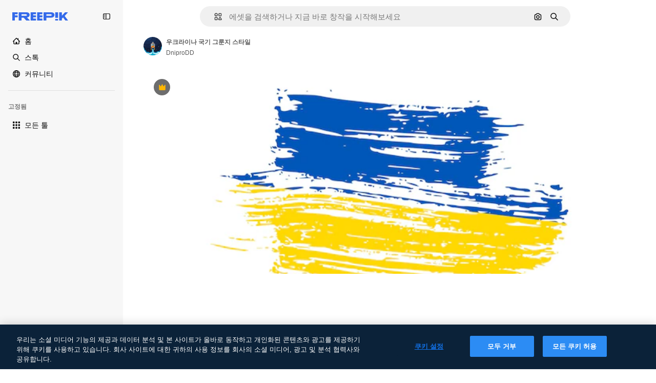

--- FILE ---
content_type: text/javascript
request_url: https://static.cdnpk.net/_next/static/chunks/2943-c87d385e26dca5f3.js
body_size: 4118
content:
!function(){try{var n="undefined"!=typeof window?window:"undefined"!=typeof global?global:"undefined"!=typeof self?self:{},t=(new n.Error).stack;t&&(n._sentryDebugIds=n._sentryDebugIds||{},n._sentryDebugIds[t]="56b84ff8-352c-4145-8803-dc6e514c6107",n._sentryDebugIdIdentifier="sentry-dbid-56b84ff8-352c-4145-8803-dc6e514c6107")}catch(n){}}(),(self.webpackChunk_N_E=self.webpackChunk_N_E||[]).push([[2943,4925,544,364],{80762:function(n,t,e){"use strict";e.d(t,{E:function(){return l}});var r=e(97458),u=e(99881),c=e(60364);let l=n=>{let{hasSearchByImage:t=!0,enableShortcut:e=!0,forceShowAssetTypesInAutocomplete:l=!1,alternates:s}=n;return(0,r.jsx)(u.y,{searchBar:(0,r.jsx)(c.SearchForm,{enableShortcut:e,hasSearchByImage:t,showAssetTypesInAutocomplete:l,className:"mx-auto lg:max-w-[800px]"}),alternates:s})}},72250:function(n,t,e){"use strict";e.r(t),e.d(t,{SearchBar:function(){return r.E}});var r=e(80762)},60364:function(n,t,e){"use strict";e.r(t),e.d(t,{SearchForm:function(){return r.U}});var r=e(68115)},41571:function(n,t,e){"use strict";e.d(t,{p:function(){return r.pD},r:function(){return u}});var r=e(52215);let u="".concat(r.pD,"/collections/images/no-resources.svg")},12976:function(n,t,e){"use strict";e.d(t,{p:function(){return r.p},r:function(){return r.r}});var r=e(41571)},12510:function(n,t,e){"use strict";e.d(t,{i:function(){return N}});var r=e(97458),u=e(54606),c=e(83897),l=e(22196),s=e(58932),a=e(7616),i=e(51780),o=e.n(i),f=e(52983),d=e(23113),v=e(72538);let h=()=>{let n=(0,d.a)("lgMax"),[t,e]=(0,a.KO)(v.jL),r=(0,a.b9)(v.xk),[u,c]=(0,a.KO)(v.tL);(0,f.useEffect)(()=>{let n=()=>{r(!1)};return o().events.on("routeChangeComplete",n),()=>{o().events.off("routeChangeComplete",n)}},[r]),(0,f.useEffect)(()=>{if(n||"floating"!==u)return},[n,t,e,u,c])};var x=e(86561),m=e(99881),b=e(84925),p=e(36773),g=e(21692),j=e(20824),y=e(9376),w=e(53344),k=e.n(w),D=e(60364);let C=k()(()=>e.e(1280).then(e.bind(e,32644)).then(n=>n.Notifications),{loadableGenerated:{webpack:()=>[32644]},ssr:!1}),N=n=>{let{includeSearchBar:t,topBanner:e,alternates:i,obfuscateLanguageLinks:o,children:f}=n;h();let d=(0,a.Dv)(u.k),v=null;return"client"===d.status&&d.isLoggedIn&&(v=d.fullInfo.id),(0,r.jsx)(g.e,{brazeKey:"8086d9ee-1f81-4508-ba9f-3a661635ac90",children:(0,r.jsx)(j.X,{userId:v,waitingData:"client"!==d.status,children:(0,r.jsx)(p.V,{children:(0,r.jsxs)(l.D,{children:[(0,r.jsx)(s.J,{children:(0,r.jsx)(x.U,{enableClientSideNavigation:!0})}),(0,r.jsxs)(c.A,{children:[(0,r.jsx)(C,{}),e&&(0,r.jsx)(b.TopBanner,{...e}),t&&(0,r.jsx)("div",{className:"sticky top-0 z-[1] bg-surface-0",children:(0,r.jsx)(m.y,{searchBar:(0,r.jsx)(D.SearchForm,{hasSearchByImage:!0,showAssetTypesInAutocomplete:!0,className:"mx-auto lg:max-w-[800px]"}),alternates:i})}),f,(0,r.jsx)(y.$,{alternates:i,obfuscateLanguageLinks:o})]})]})})})})}},90925:function(n,t,e){"use strict";e.d(t,{i:function(){return c}});var r=e(7616),u=e(44932);let c=()=>(0,r.KO)(u.Lq)},73701:function(n,t,e){"use strict";e.d(t,{Z:function(){return l}});var r=e(7616),u=e(52983),c=e(44932);let l=()=>{let n=(0,r.b9)(c.D),t=(0,r.b9)(c.Gs),e=(0,r.b9)(c.d2);return(0,u.useCallback)(()=>{e(null),n(null),t(null)},[t,n,e])}},23305:function(n,t,e){"use strict";e.d(t,{a:function(){return c}});var r=e(7616),u=e(44932);let c=()=>(0,r.Dv)(u.d2)},28372:function(n,t,e){"use strict";e.d(t,{b:function(){return c}});var r=e(7616),u=e(44932);let c=()=>(0,r.Dv)(u.D)},21488:function(n,t,e){"use strict";e.d(t,{l:function(){return l}});var r=e(7616),u=e(44932),c=e(28372);let l=()=>{let n=(0,c.b)(),t=(0,r.Dv)(u.yr);return n?t(n):null}},25240:function(n,t,e){"use strict";e.d(t,{iA:function(){return r.i},Zk:function(){return u.Z},CY:function(){return v},oL:function(){return b},aJ:function(){return p.a},Mr:function(){return d},yd:function(){return g},bA:function(){return f.b}});var r=e(90925),u=e(73701),c=e(7616),l=e(51780),s=e(52983),a=e(44932),i=e(21488);let o=()=>{let n=(0,i.l)(),t=(0,c.Dv)(a.rQ);return n?t(n):null};var f=e(28372);let d=()=>(0,c.b9)(a.D),v=n=>{let t=d(),e=m(),r=h(),u=x(),l=(0,c.b9)(a.yr),o=(0,i.l)(),f=(0,s.useCallback)(c=>{let s=r(c);if(!s)return;let{resource:a,newPosition:i}=s;return()=>{!e()&&(u(n(a,i)),t(a.id),o&&l(a.id,o))}},[r,e,n,u,t,o,l]);return{previousResource:f("previous"),nextResource:f("next")}},h=()=>{let n=(0,f.b)(),t=o();return(0,s.useCallback)(e=>{if(!t)return null;let r=t.filter(n=>"ads"!==n.name),u=r.findIndex(t=>t.id===n);if(-1===u)return null;let c=u+("previous"===e?-1:1),l=r[c];return l?{resource:l,newPosition:c}:null},[t,n])},x=()=>{let{push:n,pathname:t,query:e}=(0,l.useRouter)();return(0,s.useCallback)(r=>{n({pathname:t,query:e},r,{shallow:!0,scroll:!1})},[t,n,e])},m=()=>{let n=(0,s.useRef)(0);return(0,s.useCallback)(()=>{let t=Date.now(),e=t-n.current<1e3;return e||(n.current=t),e},[])},b=()=>{let n=(0,l.useRouter)(),t=(0,c.b9)(a.d2),[e,r]=(0,c.KO)(a.D),u=(0,c.b9)(a.rQ),i=(0,c.b9)(a.yr);return(0,s.useCallback)((c,l,s)=>{if(null===e&&null!==c){let{pathname:e,search:r,hash:u}=document.location;t({pathname:n.pathname,query:n.query,as:"".concat(e).concat(r).concat(u)})}r(c),u(s,l),i(c,s)},[e,r,u,i,t,n.pathname,n.query])};var p=e(23305);let g=()=>{let n=o(),t=(0,f.b)();if(n)return n.find(n=>n.id===t)}},44932:function(n,t,e){"use strict";e.d(t,{D:function(){return u},Db:function(){return f},G4:function(){return d},Gs:function(){return c},Lq:function(){return o},d2:function(){return i},rQ:function(){return l},yr:function(){return a}});var r=e(24399);let u=(0,r.cn)(null),c=(0,r.cn)(null),l=(0,r.cn)(n=>t=>{var e;return(null!==(e=n(c))&&void 0!==e?e:{})[t]},(n,t,e,r)=>{var u;let l=null!==(u=n(c))&&void 0!==u?u:{};t(c,{...l,[e]:r})}),s=(0,r.cn)(null),a=(0,r.cn)(n=>t=>{var e;return(null!==(e=n(s))&&void 0!==e?e:{})[t]},(n,t,e,r)=>{var u;let c=null!==(u=n(s))&&void 0!==u?u:{};t(s,{...c,[e]:r})}),i=(0,r.cn)(null),o=(0,r.cn)(!1),f=(0,r.cn)(null),d=(0,r.cn)(null)},59551:function(n,t,e){"use strict";e.d(t,{E$:function(){return l},Er:function(){return a},Kv:function(){return s},MM:function(){return c},fN:function(){return i},ok:function(){return u},vv:function(){return r}});let r=4,u=3e5,c="1000px",l=500,s=.1,a=6e5,i=24},93131:function(n,t,e){"use strict";e.d(t,{D2:function(){return s},WM:function(){return a},ef:function(){return i},hE:function(){return l},jp:function(){return o},nu:function(){return c}});var r=e(24399),u=e(59551);let c=(0,r.cn)(1),l=(0,r.cn)(1),s=(0,r.cn)(1),a=(0,r.cn)(0),i=(0,r.cn)(""),o=(0,r.cn)(n=>n(c)<u.vv)},89507:function(n,t,e){"use strict";var r=e(97458);t.Z=n=>(0,r.jsx)("svg",{xmlns:"http://www.w3.org/2000/svg",viewBox:"0 0 14 14",width:16,height:16,"aria-hidden":!0,...n,children:(0,r.jsx)("path",{d:"M9.266 6.262h2.625c.829 0 1.504-.675 1.504-1.504V2.133c0-.83-.675-1.504-1.504-1.504H9.266c-.83 0-1.504.674-1.504 1.504v2.625c0 .83.675 1.504 1.504 1.504m-.137-4.13c0-.075.061-.136.137-.136h2.625c.075 0 .136.061.136.137v2.625a.137.137 0 0 1-.136.137H9.266a.137.137 0 0 1-.137-.137zM4.727 7.739H2.102c-.83 0-1.504.675-1.504 1.504v2.625c0 .83.674 1.504 1.504 1.504h2.625c.829 0 1.503-.675 1.503-1.504V9.242c0-.83-.674-1.504-1.503-1.504m.136 4.13a.137.137 0 0 1-.136.136H2.102a.137.137 0 0 1-.137-.137V9.242c0-.075.061-.137.137-.137h2.625c.075 0 .136.062.136.137zM3.47.491A2.957 2.957 0 0 0 .516 3.445a2.957 2.957 0 0 0 2.953 2.953 2.957 2.957 0 0 0 2.953-2.953A2.957 2.957 0 0 0 3.469.492m0 4.54a1.59 1.59 0 0 1-1.586-1.587c0-.874.711-1.586 1.586-1.586.874 0 1.586.712 1.586 1.586s-.712 1.586-1.586 1.586m10.098 6.131-1.84-2.961a1.38 1.38 0 0 0-1.177-.655c-.482 0-.921.245-1.176.655l-1.84 2.961c-.266.43-.28.971-.033 1.413.244.44.708.713 1.21.713h3.679c.502 0 .965-.273 1.21-.713a1.4 1.4 0 0 0-.034-1.413m-1.17.758H8.705l-.007-.036 1.84-2.962h.029l1.84 2.962z"})})},34428:function(n,t,e){"use strict";var r=e(97458);t.Z=n=>(0,r.jsx)("svg",{xmlns:"http://www.w3.org/2000/svg",viewBox:"-49 141 512 512",width:16,height:16,"aria-hidden":!0,...n,children:(0,r.jsx)("path",{d:"M-24 422h401.645l-72.822 72.822c-9.763 9.763-9.763 25.592 0 35.355 9.763 9.764 25.593 9.762 35.355 0l115.5-115.5a25 25 0 0 0 0-35.355l-115.5-115.5c-9.763-9.762-25.593-9.763-35.355 0-9.763 9.763-9.763 25.592 0 35.355l72.822 72.822H-24c-13.808 0-25 11.193-25 25S-37.808 422-24 422"})})},84925:function(n,t,e){"use strict";e.r(t),e.d(t,{TopBanner:function(){return d}});var r=e(97458),u=e(25983),c=e(14657),l=e(770),s=e(34428),a=e(10893),i=e(40197);let o=n=>{let{label:t,...e}=n,{t:u}=(0,a.$G)("common");return(0,r.jsx)("span",{className:"$rounded-sm $bg-grayEbony $px-5 $py-2 $text-sm $font-semibold $capitalize $text-white",...e,children:null!=t?t:u("new")})};e(17877);var f=(0,e(22319).c)({defaultClassName:"_a5ehco0",variantClassNames:{variant:{default:"bg-surface-0 text-surface-foreground-0",pricing:"bg-gradient-to-r from-[#4285F4] to-[#2DAEB8] text-white"}},defaultVariants:{variant:"default"},compoundVariants:[]});let d=n=>{var t,e,d;let{translationsContext:v,description:h,link:x,hideBadgeMobile:m,badgeLabel:b="badgeLabel",variant:p="default",customClassname:g,showBadge:j=!0}=n,{t:y}=(0,a.$G)(v),w=(0,u.L3)()(null!==(t=null==x?void 0:x.url.split("#")[0])&&void 0!==t?t:""),k="".concat(w,"#").concat(null!==(e=null==x?void 0:x.url.split("#")[1])&&void 0!==e?e:"");return(0,r.jsxs)("div",{className:(0,i.m6)("relative flex items-center justify-center gap-3 px-6 py-3",f({variant:p}),g),children:[j&&(0,r.jsx)(o,{label:y(b),className:"inline-flex h-6 items-center justify-center rounded border border-neutral-75 bg-transparent px-2 text-xs font-medium uppercase text-neutral-75 ".concat(m?"hidden xs:block":"")}),(0,r.jsx)("p",{className:"".concat("default"===p?"hidden sm:block":""," text-sm font-normal"),children:(0,r.jsx)(a.cC,{i18nKey:h,ns:v,components:{strong:(0,r.jsx)("strong",{})}})}),x&&(0,r.jsxs)(c.gg,{as:"a",href:k,color:"custom",size:"xs","data-cy":"top-banner-link",className:"text-surface-foreground-0",children:[(0,r.jsx)("span",{className:"block font-semibold md:hidden",children:(0,r.jsx)(a.cC,{i18nKey:null!==(d=x.labelMobile)&&void 0!==d?d:x.label,ns:v,components:{strong:(0,r.jsx)("strong",{})}})}),(0,r.jsx)("span",{className:"hidden font-semibold md:block",children:(0,r.jsx)(a.cC,{i18nKey:x.label,ns:v,components:{strong:(0,r.jsx)("strong",{})}})}),(0,r.jsx)(l.J,{as:s.Z,className:"ml-3"})]})]})}},4139:function(n,t,e){"use strict";e.d(t,{B:function(){return l},M:function(){return s}});var r=e(97458),u=e(52983);let c=(0,u.createContext)(n=>n),l=n=>{let{children:t,fixerUrl:e}=n;return(0,r.jsx)(c.Provider,{value:e,children:t})},s=()=>(0,u.useContext)(c)},55287:function(n,t,e){"use strict";e.d(t,{t:function(){return s}});var r=e(25983),u=e(51780),c=e(52983),l=e(4139);let s=function(){let{withQuery:n=!0,withParams:t=!1,replacePaths:e=!1,onlyQuery:s=!1}=arguments.length>0&&void 0!==arguments[0]?arguments[0]:{},{domain:a,routes:i}=(0,r.Vx)(),{asPath:o}=(0,u.useRouter)(),[f,d]=o.split("#"),[v,h]=f.split("?"),x=(0,l.M)();return(0,c.useMemo)(()=>{if(s)return h;let r=x(v),u=i&&e?r.split("/").reduce((n,t)=>t.length>0?"".concat(n).concat(i["/".concat(t)]||"/".concat(t)):n,""):r;return"".concat(a).concat(u).concat(n&&h?"?".concat(h):"").concat(d&&t?"#".concat(d):"")},[a,x,d,s,v,h,e,i,t,n])}},25835:function(n,t,e){"use strict";e.d(t,{j:function(){return u}});var r=e(52983);let u=()=>((0,r.useEffect)(()=>{document.documentElement.scrollTop=0},[]),null)},17877:function(){}}]);